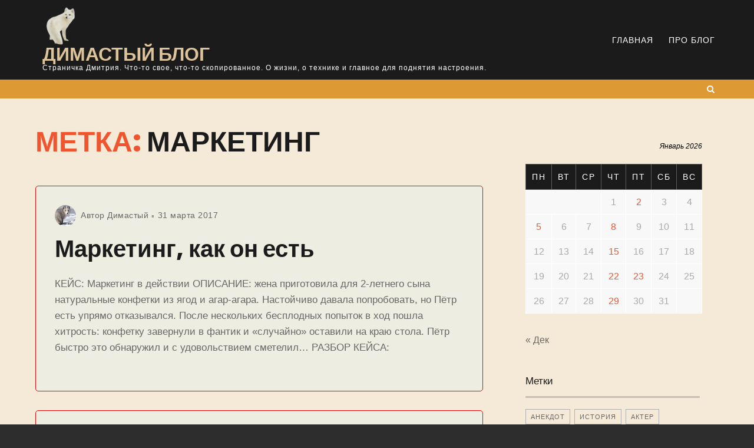

--- FILE ---
content_type: text/html; charset=UTF-8
request_url: https://dimastiy.ru/tag/marketing
body_size: 16395
content:

<!doctype html>
<html lang="ru-RU">

<head>
    <meta charset="UTF-8">
    <meta name="viewport" content="width=device-width, initial-scale=1">
    <link rel="profile" href="http://gmpg.org/xfn/11">

    <script>(function(html){html.className = html.className.replace(/\bno-js\b/,'js')})(document.documentElement);</script>
<title>маркетинг &#8212; Димастый блог</title>
<meta name='robots' content='max-image-preview:large' />
<!-- Jetpack Site Verification Tags -->
<meta name="google-site-verification" content="-0nLH0FBF3ReY0-s9QSo_3WOeMDZxlIzibPdqReMDIo" />
<meta name="msvalidate.01" content="0FF05E9D7FF323BA8BFC88D8813391EC" />
<link rel='dns-prefetch' href='//stats.wp.com' />
<link rel='dns-prefetch' href='//fonts.googleapis.com' />
<link href='https://fonts.gstatic.com' crossorigin rel='preconnect' />
<link rel="alternate" type="application/rss+xml" title="Димастый блог &raquo; Лента" href="https://dimastiy.ru/feed" />
<link rel="alternate" type="application/rss+xml" title="Димастый блог &raquo; Лента комментариев" href="https://dimastiy.ru/comments/feed" />
<link rel="alternate" type="application/rss+xml" title="Димастый блог &raquo; Лента метки маркетинг" href="https://dimastiy.ru/tag/marketing/feed" />
<style id='wp-img-auto-sizes-contain-inline-css' type='text/css'>
img:is([sizes=auto i],[sizes^="auto," i]){contain-intrinsic-size:3000px 1500px}
/*# sourceURL=wp-img-auto-sizes-contain-inline-css */
</style>
<link rel='stylesheet' id='the-neverending-homepage-css' href='https://dimastiy.ru/wp-content/plugins/jetpack/modules/infinite-scroll/infinity.css?ver=20140422' type='text/css' media='all' />
<style id='wp-emoji-styles-inline-css' type='text/css'>

	img.wp-smiley, img.emoji {
		display: inline !important;
		border: none !important;
		box-shadow: none !important;
		height: 1em !important;
		width: 1em !important;
		margin: 0 0.07em !important;
		vertical-align: -0.1em !important;
		background: none !important;
		padding: 0 !important;
	}
/*# sourceURL=wp-emoji-styles-inline-css */
</style>
<style id='wp-block-library-inline-css' type='text/css'>
:root{--wp-block-synced-color:#7a00df;--wp-block-synced-color--rgb:122,0,223;--wp-bound-block-color:var(--wp-block-synced-color);--wp-editor-canvas-background:#ddd;--wp-admin-theme-color:#007cba;--wp-admin-theme-color--rgb:0,124,186;--wp-admin-theme-color-darker-10:#006ba1;--wp-admin-theme-color-darker-10--rgb:0,107,160.5;--wp-admin-theme-color-darker-20:#005a87;--wp-admin-theme-color-darker-20--rgb:0,90,135;--wp-admin-border-width-focus:2px}@media (min-resolution:192dpi){:root{--wp-admin-border-width-focus:1.5px}}.wp-element-button{cursor:pointer}:root .has-very-light-gray-background-color{background-color:#eee}:root .has-very-dark-gray-background-color{background-color:#313131}:root .has-very-light-gray-color{color:#eee}:root .has-very-dark-gray-color{color:#313131}:root .has-vivid-green-cyan-to-vivid-cyan-blue-gradient-background{background:linear-gradient(135deg,#00d084,#0693e3)}:root .has-purple-crush-gradient-background{background:linear-gradient(135deg,#34e2e4,#4721fb 50%,#ab1dfe)}:root .has-hazy-dawn-gradient-background{background:linear-gradient(135deg,#faaca8,#dad0ec)}:root .has-subdued-olive-gradient-background{background:linear-gradient(135deg,#fafae1,#67a671)}:root .has-atomic-cream-gradient-background{background:linear-gradient(135deg,#fdd79a,#004a59)}:root .has-nightshade-gradient-background{background:linear-gradient(135deg,#330968,#31cdcf)}:root .has-midnight-gradient-background{background:linear-gradient(135deg,#020381,#2874fc)}:root{--wp--preset--font-size--normal:16px;--wp--preset--font-size--huge:42px}.has-regular-font-size{font-size:1em}.has-larger-font-size{font-size:2.625em}.has-normal-font-size{font-size:var(--wp--preset--font-size--normal)}.has-huge-font-size{font-size:var(--wp--preset--font-size--huge)}.has-text-align-center{text-align:center}.has-text-align-left{text-align:left}.has-text-align-right{text-align:right}.has-fit-text{white-space:nowrap!important}#end-resizable-editor-section{display:none}.aligncenter{clear:both}.items-justified-left{justify-content:flex-start}.items-justified-center{justify-content:center}.items-justified-right{justify-content:flex-end}.items-justified-space-between{justify-content:space-between}.screen-reader-text{border:0;clip-path:inset(50%);height:1px;margin:-1px;overflow:hidden;padding:0;position:absolute;width:1px;word-wrap:normal!important}.screen-reader-text:focus{background-color:#ddd;clip-path:none;color:#444;display:block;font-size:1em;height:auto;left:5px;line-height:normal;padding:15px 23px 14px;text-decoration:none;top:5px;width:auto;z-index:100000}html :where(.has-border-color){border-style:solid}html :where([style*=border-top-color]){border-top-style:solid}html :where([style*=border-right-color]){border-right-style:solid}html :where([style*=border-bottom-color]){border-bottom-style:solid}html :where([style*=border-left-color]){border-left-style:solid}html :where([style*=border-width]){border-style:solid}html :where([style*=border-top-width]){border-top-style:solid}html :where([style*=border-right-width]){border-right-style:solid}html :where([style*=border-bottom-width]){border-bottom-style:solid}html :where([style*=border-left-width]){border-left-style:solid}html :where(img[class*=wp-image-]){height:auto;max-width:100%}:where(figure){margin:0 0 1em}html :where(.is-position-sticky){--wp-admin--admin-bar--position-offset:var(--wp-admin--admin-bar--height,0px)}@media screen and (max-width:600px){html :where(.is-position-sticky){--wp-admin--admin-bar--position-offset:0px}}

/*# sourceURL=wp-block-library-inline-css */
</style><style id='global-styles-inline-css' type='text/css'>
:root{--wp--preset--aspect-ratio--square: 1;--wp--preset--aspect-ratio--4-3: 4/3;--wp--preset--aspect-ratio--3-4: 3/4;--wp--preset--aspect-ratio--3-2: 3/2;--wp--preset--aspect-ratio--2-3: 2/3;--wp--preset--aspect-ratio--16-9: 16/9;--wp--preset--aspect-ratio--9-16: 9/16;--wp--preset--color--black: #1b1b1b;--wp--preset--color--cyan-bluish-gray: #abb8c3;--wp--preset--color--white: #fff;--wp--preset--color--pale-pink: #f78da7;--wp--preset--color--vivid-red: #cf2e2e;--wp--preset--color--luminous-vivid-orange: #ff6900;--wp--preset--color--luminous-vivid-amber: #fcb900;--wp--preset--color--light-green-cyan: #7bdcb5;--wp--preset--color--vivid-green-cyan: #00d084;--wp--preset--color--pale-cyan-blue: #8ed1fc;--wp--preset--color--vivid-cyan-blue: #0693e3;--wp--preset--color--vivid-purple: #9b51e0;--wp--preset--color--red: #ef562f;--wp--preset--color--brown: #b06545;--wp--preset--color--taupe: #c9beaf;--wp--preset--color--grey: #9a9a9a;--wp--preset--color--beige: #f5f2ed;--wp--preset--gradient--vivid-cyan-blue-to-vivid-purple: linear-gradient(135deg,rgb(6,147,227) 0%,rgb(155,81,224) 100%);--wp--preset--gradient--light-green-cyan-to-vivid-green-cyan: linear-gradient(135deg,rgb(122,220,180) 0%,rgb(0,208,130) 100%);--wp--preset--gradient--luminous-vivid-amber-to-luminous-vivid-orange: linear-gradient(135deg,rgb(252,185,0) 0%,rgb(255,105,0) 100%);--wp--preset--gradient--luminous-vivid-orange-to-vivid-red: linear-gradient(135deg,rgb(255,105,0) 0%,rgb(207,46,46) 100%);--wp--preset--gradient--very-light-gray-to-cyan-bluish-gray: linear-gradient(135deg,rgb(238,238,238) 0%,rgb(169,184,195) 100%);--wp--preset--gradient--cool-to-warm-spectrum: linear-gradient(135deg,rgb(74,234,220) 0%,rgb(151,120,209) 20%,rgb(207,42,186) 40%,rgb(238,44,130) 60%,rgb(251,105,98) 80%,rgb(254,248,76) 100%);--wp--preset--gradient--blush-light-purple: linear-gradient(135deg,rgb(255,206,236) 0%,rgb(152,150,240) 100%);--wp--preset--gradient--blush-bordeaux: linear-gradient(135deg,rgb(254,205,165) 0%,rgb(254,45,45) 50%,rgb(107,0,62) 100%);--wp--preset--gradient--luminous-dusk: linear-gradient(135deg,rgb(255,203,112) 0%,rgb(199,81,192) 50%,rgb(65,88,208) 100%);--wp--preset--gradient--pale-ocean: linear-gradient(135deg,rgb(255,245,203) 0%,rgb(182,227,212) 50%,rgb(51,167,181) 100%);--wp--preset--gradient--electric-grass: linear-gradient(135deg,rgb(202,248,128) 0%,rgb(113,206,126) 100%);--wp--preset--gradient--midnight: linear-gradient(135deg,rgb(2,3,129) 0%,rgb(40,116,252) 100%);--wp--preset--font-size--small: 14px;--wp--preset--font-size--medium: 32px;--wp--preset--font-size--large: 40px;--wp--preset--font-size--x-large: 42px;--wp--preset--font-size--regular: 16px;--wp--preset--font-size--larger: 48px;--wp--preset--spacing--20: 0.44rem;--wp--preset--spacing--30: 0.67rem;--wp--preset--spacing--40: 1rem;--wp--preset--spacing--50: 1.5rem;--wp--preset--spacing--60: 2.25rem;--wp--preset--spacing--70: 3.38rem;--wp--preset--spacing--80: 5.06rem;--wp--preset--shadow--natural: 6px 6px 9px rgba(0, 0, 0, 0.2);--wp--preset--shadow--deep: 12px 12px 50px rgba(0, 0, 0, 0.4);--wp--preset--shadow--sharp: 6px 6px 0px rgba(0, 0, 0, 0.2);--wp--preset--shadow--outlined: 6px 6px 0px -3px rgb(255, 255, 255), 6px 6px rgb(0, 0, 0);--wp--preset--shadow--crisp: 6px 6px 0px rgb(0, 0, 0);}:where(.is-layout-flex){gap: 0.5em;}:where(.is-layout-grid){gap: 0.5em;}body .is-layout-flex{display: flex;}.is-layout-flex{flex-wrap: wrap;align-items: center;}.is-layout-flex > :is(*, div){margin: 0;}body .is-layout-grid{display: grid;}.is-layout-grid > :is(*, div){margin: 0;}:where(.wp-block-columns.is-layout-flex){gap: 2em;}:where(.wp-block-columns.is-layout-grid){gap: 2em;}:where(.wp-block-post-template.is-layout-flex){gap: 1.25em;}:where(.wp-block-post-template.is-layout-grid){gap: 1.25em;}.has-black-color{color: var(--wp--preset--color--black) !important;}.has-cyan-bluish-gray-color{color: var(--wp--preset--color--cyan-bluish-gray) !important;}.has-white-color{color: var(--wp--preset--color--white) !important;}.has-pale-pink-color{color: var(--wp--preset--color--pale-pink) !important;}.has-vivid-red-color{color: var(--wp--preset--color--vivid-red) !important;}.has-luminous-vivid-orange-color{color: var(--wp--preset--color--luminous-vivid-orange) !important;}.has-luminous-vivid-amber-color{color: var(--wp--preset--color--luminous-vivid-amber) !important;}.has-light-green-cyan-color{color: var(--wp--preset--color--light-green-cyan) !important;}.has-vivid-green-cyan-color{color: var(--wp--preset--color--vivid-green-cyan) !important;}.has-pale-cyan-blue-color{color: var(--wp--preset--color--pale-cyan-blue) !important;}.has-vivid-cyan-blue-color{color: var(--wp--preset--color--vivid-cyan-blue) !important;}.has-vivid-purple-color{color: var(--wp--preset--color--vivid-purple) !important;}.has-black-background-color{background-color: var(--wp--preset--color--black) !important;}.has-cyan-bluish-gray-background-color{background-color: var(--wp--preset--color--cyan-bluish-gray) !important;}.has-white-background-color{background-color: var(--wp--preset--color--white) !important;}.has-pale-pink-background-color{background-color: var(--wp--preset--color--pale-pink) !important;}.has-vivid-red-background-color{background-color: var(--wp--preset--color--vivid-red) !important;}.has-luminous-vivid-orange-background-color{background-color: var(--wp--preset--color--luminous-vivid-orange) !important;}.has-luminous-vivid-amber-background-color{background-color: var(--wp--preset--color--luminous-vivid-amber) !important;}.has-light-green-cyan-background-color{background-color: var(--wp--preset--color--light-green-cyan) !important;}.has-vivid-green-cyan-background-color{background-color: var(--wp--preset--color--vivid-green-cyan) !important;}.has-pale-cyan-blue-background-color{background-color: var(--wp--preset--color--pale-cyan-blue) !important;}.has-vivid-cyan-blue-background-color{background-color: var(--wp--preset--color--vivid-cyan-blue) !important;}.has-vivid-purple-background-color{background-color: var(--wp--preset--color--vivid-purple) !important;}.has-black-border-color{border-color: var(--wp--preset--color--black) !important;}.has-cyan-bluish-gray-border-color{border-color: var(--wp--preset--color--cyan-bluish-gray) !important;}.has-white-border-color{border-color: var(--wp--preset--color--white) !important;}.has-pale-pink-border-color{border-color: var(--wp--preset--color--pale-pink) !important;}.has-vivid-red-border-color{border-color: var(--wp--preset--color--vivid-red) !important;}.has-luminous-vivid-orange-border-color{border-color: var(--wp--preset--color--luminous-vivid-orange) !important;}.has-luminous-vivid-amber-border-color{border-color: var(--wp--preset--color--luminous-vivid-amber) !important;}.has-light-green-cyan-border-color{border-color: var(--wp--preset--color--light-green-cyan) !important;}.has-vivid-green-cyan-border-color{border-color: var(--wp--preset--color--vivid-green-cyan) !important;}.has-pale-cyan-blue-border-color{border-color: var(--wp--preset--color--pale-cyan-blue) !important;}.has-vivid-cyan-blue-border-color{border-color: var(--wp--preset--color--vivid-cyan-blue) !important;}.has-vivid-purple-border-color{border-color: var(--wp--preset--color--vivid-purple) !important;}.has-vivid-cyan-blue-to-vivid-purple-gradient-background{background: var(--wp--preset--gradient--vivid-cyan-blue-to-vivid-purple) !important;}.has-light-green-cyan-to-vivid-green-cyan-gradient-background{background: var(--wp--preset--gradient--light-green-cyan-to-vivid-green-cyan) !important;}.has-luminous-vivid-amber-to-luminous-vivid-orange-gradient-background{background: var(--wp--preset--gradient--luminous-vivid-amber-to-luminous-vivid-orange) !important;}.has-luminous-vivid-orange-to-vivid-red-gradient-background{background: var(--wp--preset--gradient--luminous-vivid-orange-to-vivid-red) !important;}.has-very-light-gray-to-cyan-bluish-gray-gradient-background{background: var(--wp--preset--gradient--very-light-gray-to-cyan-bluish-gray) !important;}.has-cool-to-warm-spectrum-gradient-background{background: var(--wp--preset--gradient--cool-to-warm-spectrum) !important;}.has-blush-light-purple-gradient-background{background: var(--wp--preset--gradient--blush-light-purple) !important;}.has-blush-bordeaux-gradient-background{background: var(--wp--preset--gradient--blush-bordeaux) !important;}.has-luminous-dusk-gradient-background{background: var(--wp--preset--gradient--luminous-dusk) !important;}.has-pale-ocean-gradient-background{background: var(--wp--preset--gradient--pale-ocean) !important;}.has-electric-grass-gradient-background{background: var(--wp--preset--gradient--electric-grass) !important;}.has-midnight-gradient-background{background: var(--wp--preset--gradient--midnight) !important;}.has-small-font-size{font-size: var(--wp--preset--font-size--small) !important;}.has-medium-font-size{font-size: var(--wp--preset--font-size--medium) !important;}.has-large-font-size{font-size: var(--wp--preset--font-size--large) !important;}.has-x-large-font-size{font-size: var(--wp--preset--font-size--x-large) !important;}
/*# sourceURL=global-styles-inline-css */
</style>

<style id='classic-theme-styles-inline-css' type='text/css'>
/*! This file is auto-generated */
.wp-block-button__link{color:#fff;background-color:#32373c;border-radius:9999px;box-shadow:none;text-decoration:none;padding:calc(.667em + 2px) calc(1.333em + 2px);font-size:1.125em}.wp-block-file__button{background:#32373c;color:#fff;text-decoration:none}
/*# sourceURL=/wp-includes/css/classic-themes.min.css */
</style>
<link rel='stylesheet' id='font-awesome-4-css' href='https://dimastiy.ru/wp-content/themes/ariele-lite/css/fontawesome4.css' type='text/css' media='all' />
<link rel='stylesheet' id='ariele-fonts-css' href='https://fonts.googleapis.com/css?family=Poppins%3A300%2C400%2C500%2C800&#038;subset=latin%2Clatin-ext' type='text/css' media='all' />
<link rel='stylesheet' id='ariele-block-css-css' href='https://dimastiy.ru/wp-content/themes/ariele-lite/css/block-styles.css' type='text/css' media='all' />
<link rel='stylesheet' id='ariele-style-css' href='https://dimastiy.ru/wp-content/themes/ariele-lite/style.css?ver=6.9' type='text/css' media='all' />
<style id='ariele-style-inline-css' type='text/css'>
body {color: #686868; }
	#topbar {background:#dd9933}	
	#page {background:#f4ead7}
	#masthead { border-color: #dd9933; }	
	#site-title a, #site-title a:visited { color: #ddc399; }
	#site-description { color: #ffffff; }
	.hentry { background: #edede1; }
	.hentry, #related-posts, #comments, #inset-top-sidebar, #inset-bottom-sidebar { border-color: #e80606; }	
	#breadcrumbs-sidebar, #breadcrumbs-sidebar a, #breadcrumbs-sidebar a:visited {color: #8e8e8e;}
	.archive-prefix.color-accent {color: #ef562f;}
	h1, h2, h3, h4, h5, h6, .entry-title a, .entry-title a:visited {color: #1b1b1b;}
	.entry-title a:focus, .entry-title a:hover {color: #847264;}	
	.entry-meta a:focus, .entry-meta a:hover {color: #ef562f;}
	a, a:visited {color: #ef562f;}
	a:hover, a:focus, a:active {color: #b06545;}
	.more-link, .more-link:visited, .excerpt-more-link, .excerpt-more-link:visited {background: #ef562f; color: #fff;}	
	.more-link:focus, .more-link:hover, .excerpt-more-link:focus, .excerpt-more-link:hover {background: #1b1b1b; color: #fff;}		
	.post-categories a,.post-categories a:visited {background: #dd9933; color: #fff;}
	.post-categories a:hover, .post-categories a:focus {background: #ef562f; color: #fff;}		
	#blog-description, #category-description, #page-intro {color: #989898;}	
	.widget_meta li, .widget_recent_entries li, .widget_recent_comments li, .widget_pages li, .widget_archive li, .widget_categories li, .widget_pages .children {border-color: #c9beaf;}	
	.tag-list a, .tag-list a:visited {background: #c9beaf; color: #fff;}	
	.tag-list a:hover, .tag-list a:focus {background: #ef562f; color: #fff;}	
	.featured-media .featured-label {background: #ef562f; color: #fff;}	
	.tag-cloud-link {border-color: #afafaf; }
	.tag-cloud-link:hover {background: #ef562f; border-color: #ef562f; color: #fff;}
	#footer-sidebars {background: #b06545; color: #fff;}
	#footer-sidebars a, #footer-sidebars a:visited, #footer-sidebars .widget-title {color: #fff;}
	#site-footer {background: #1b1b1b;}	
	.site-info, .site-info a, .site-info a:visited, #site-footer .widget-title  {color:#dac6bd;}
	.media-caption {background: #262626; color: #fff;}
	.wp-caption-text, .gallery-icon {color: #1b1b1b;}
	#error-type  {color:#ef562f;}
	#bottom-sidebars .widget-title:after,#top-sidebars .widget-title:after,#blog-sidebar .widget-title:after, #left-sidebar .widget-title:after, #right-sidebar .widget-title:after  {background:#c9beaf;}
	#footer-sidebars .widget-title:after  {background:#bf846b;}	
	::selection {background: #ef562f; color: #fff;}
	
.menu-toggle {background:#dd8500; border-color:#dd8500; color:#fff;}	
	.menu-toggle:hover, .menu-toggle:focus, .menu-toggle.toggled-on, .menu-toggle.toggled-on:hover, .menu-toggle.toggled-on:focus { background:#f5f2ed; border-color:#f5f2ed; color:#dd9933; }

	.toggled-on .main-navigation li, .dropdown-toggle:after {border-color:#ddb982;}	
	.main-navigation a, .dropdown-toggle, .main-navigation li.home a {color:#fff;}
	.main-navigation li:hover > a,	.main-navigation li.focus > a {color:#ef562f;}
	.main-navigation .current-menu-item > a, .main-navigation .current-menu-ancestor > a,.widget_nav_menu .current-menu-item a, .widget_pages .current-menu-item a {border-color:#ef562f;}	
	.dropdown-toggle:hover,.dropdown-toggle:focus {color:#ef562f;}		
	@media (min-width: 768px){
	.main-navigation ul ul { background:#1b1b1b;}	
	.main-navigation ul ul a:hover {color:#fff;} 
	}
	.single .nav-links {background:#fff; }
	.single .nav-links a,.single .nav-links a:visited {color:#1b1b1b;}
	#topbar .social-menu a, #topbar .social-menu a:visited, #topbar-right .fa-search:before {color:#fff;}
	
	.prev.page-numbers, .next.page-numbers, a.page-numbers, a.page-numbers:visited { background:#fff;color:#1b1b1b;}
	.page-numbers.current, .page-numbers:hover, .page-numbers:visited:hover { background:#ef562f;color:#fff;}
	
	#scroll-to-top  {background:#ef562f;}
	#scroll-to-top-arrow, #scroll-to-top-arrow:visited, #scroll-to-top-arrow:hover  {color:#fff;}
	#scroll-to-top:hover  {background:#c2a68c;}
	#scroll-to-top-arrow:focus, #scroll-to-top-arrow:hover  {color:#fff;}
	
button, .button:visited,button[disabled]:hover, button[disabled]:focus, input[type=button], input[type=button][disabled]:hover, input[type=button][disabled]:focus, input[type=reset], input[type=reset][disabled]:hover, input[type=reset][disabled]:focus, input[type=submit], input[type=submit][disabled]:hover, input[type=submit][disabled]:focus, .widget button.search-submit:focus, .widget button.search-submit:hover  {background: #dd5454; color: #fff;}	
	.button:hover,button:hover, button:focus, input[type=button]:hover, input[type=button]:focus, input[type=reset]:hover, input[type=reset]:focus, input[type=submit]:hover, input[type=submit]:focus, .widget button.search-submit  {background: #ef562f; color: #fff;}	
	

/*# sourceURL=ariele-style-inline-css */
</style>
<link rel='stylesheet' id='tiled-gallery-css' href='https://dimastiy.ru/wp-content/plugins/jetpack/modules/tiled-gallery/tiled-gallery/tiled-gallery.css?ver=2023-08-21' type='text/css' media='all' />
<script type="text/javascript" src="https://dimastiy.ru/wp-includes/js/jquery/jquery.min.js?ver=3.7.1" id="jquery-core-js"></script>
<script type="text/javascript" src="https://dimastiy.ru/wp-includes/js/jquery/jquery-migrate.min.js?ver=3.4.1" id="jquery-migrate-js"></script>
<link rel="https://api.w.org/" href="https://dimastiy.ru/wp-json/" /><link rel="alternate" title="JSON" type="application/json" href="https://dimastiy.ru/wp-json/wp/v2/tags/305" /><link rel="EditURI" type="application/rsd+xml" title="RSD" href="https://dimastiy.ru/xmlrpc.php?rsd" />
<meta name="generator" content="WordPress 6.9" />
	<style>img#wpstats{display:none}</style>
		<style type="text/css">.recentcomments a{display:inline !important;padding:0 !important;margin:0 !important;}</style><style type="text/css" id="custom-background-css">
body.custom-background { background-image: url("https://dimastiy.ru/wp-content/uploads/2020/07/Back_wood.jpg"); background-position: center center; background-size: cover; background-repeat: no-repeat; background-attachment: fixed; }
</style>
	<link rel="icon" href="https://dimastiy.ru/wp-content/uploads/2015/07/Pesec_clear-55af8152v1_site_icon-32x32.png" sizes="32x32" />
<link rel="icon" href="https://dimastiy.ru/wp-content/uploads/2015/07/Pesec_clear-55af8152v1_site_icon-256x256.png" sizes="192x192" />
<link rel="apple-touch-icon" href="https://dimastiy.ru/wp-content/uploads/2015/07/Pesec_clear-55af8152v1_site_icon-256x256.png" />
<meta name="msapplication-TileImage" content="https://dimastiy.ru/wp-content/uploads/2015/07/Pesec_clear-55af8152v1_site_icon-e1594840988257.png" />
<style id="kirki-inline-styles"></style>
<!--Start VDZ Yandex Metrika Plugin-->
<!-- Yandex.Metrika counter --><script type="text/javascript" >(function(m,e,t,r,i,k,a){m[i]=m[i]||function(){(m[i].a=m[i].a||[]).push(arguments)};m[i].l=1*new Date();k=e.createElement(t),a=e.getElementsByTagName(t)[0],k.async=1,k.src=r,a.parentNode.insertBefore(k,a)})(window, document, "script", "https://mc.yandex.ru/metrika/tag.js", "ym");ym(22467811, "init", {clickmap:true, trackLinks:true, accurateTrackBounce:true, webvisor:true, trackHash:true, ecommerce:"dataLayer"});</script>
<noscript><div><img src="https://mc.yandex.ru/watch/22467811" style="position:absolute; left:-9999px;" alt="" /></div></noscript>
<!-- /Yandex.Metrika counter --><!--START ADD EVENTS FROM CF7--><script type='text/javascript'>document.addEventListener( 'wpcf7submit', function( event ) {
					  //event.detail.contactFormId;
					  if(ym){
				          //console.log(event.detail);
						  ym(22467811, 'reachGoal', 'VDZ_SEND_CONTACT_FORM_7');
						  ym(22467811, 'params', {
						      page_url: window.location.href, 
						      status: event.detail.status, 
						      locale: event.detail.contactFormLocale, 
						      form_id: event.detail.contactFormId, 
						  });
					  }
					}, false );
				</script><!--END ADD EVENTS FROM CF7-->
<!--End VDZ Yandex Metrika Plugin-->
</head>

<body class="archive tag tag-marketing tag-305 custom-background wp-custom-logo wp-theme-ariele-lite hfeed boxed blog-classic default-page">


    <div id="page" class="hfeed site">
        <a class="skip-link screen-reader-text" href="#content">Skip to content</a>

        <header id="masthead" class="site-header">
            <div id="site-branding">

                <a href="https://dimastiy.ru/" class="custom-logo-link" rel="home"><img width="64" height="64" src="https://dimastiy.ru/wp-content/uploads/2015/07/cropped-Pesec_clear-55af8152v1_site_icon-e1594840988257.png" class="custom-logo" alt="Димастый блог" decoding="async" srcset="https://dimastiy.ru/wp-content/uploads/2015/07/cropped-Pesec_clear-55af8152v1_site_icon-e1594840988257.png 64w, https://dimastiy.ru/wp-content/uploads/2015/07/cropped-Pesec_clear-55af8152v1_site_icon-e1594840988257-60x60.png 60w" sizes="(max-width: 64px) 100vw, 64px" /></a>
                										<p id="site-title"><a href="https://dimastiy.ru/" rel="home">Димастый блог</a></p>
					                
                						<p id="site-description">Страничка Дмитрия. Что-то свое, что-то скопированное. О жизни, о технике и главное для поднятия настроения.</p>
                
            </div>

            <div id="nav-wrapper">
                                <button id="menu-toggle" class="menu-toggle">Меню</button>
                <div id="site-header-menu" class="site-header-menu">
                                        <nav id="site-navigation" class="main-navigation" role="navigation" aria-label="Primary Menu">
                        <div class="menu-glavnoe-menyu-1-container"><ul id="menu-glavnoe-menyu-1" class="primary-menu"><li id="menu-item-1845" class="menu-item menu-item-type-custom menu-item-object-custom menu-item-home menu-item-has-children menu-item-1845"><a href="http://dimastiy.ru">Главная</a>
<ul class="sub-menu">
	<li id="menu-item-911" class="menu-item menu-item-type-taxonomy menu-item-object-category menu-item-911"><a href="https://dimastiy.ru/category/funny">Весело</a></li>
	<li id="menu-item-912" class="menu-item menu-item-type-taxonomy menu-item-object-category menu-item-912"><a href="https://dimastiy.ru/category/live">Жизнь</a></li>
	<li id="menu-item-913" class="menu-item menu-item-type-taxonomy menu-item-object-category menu-item-913"><a href="https://dimastiy.ru/category/soft">Софт</a></li>
	<li id="menu-item-914" class="menu-item menu-item-type-taxonomy menu-item-object-category menu-item-914"><a href="https://dimastiy.ru/category/hard">Железо</a></li>
	<li id="menu-item-915" class="menu-item menu-item-type-taxonomy menu-item-object-category menu-item-915"><a href="https://dimastiy.ru/category/me">Я</a></li>
</ul>
</li>
<li id="menu-item-916" class="menu-item menu-item-type-post_type menu-item-object-page menu-item-916"><a href="https://dimastiy.ru/pro-blog">Про блог</a></li>
</ul></div>                    </nav><!-- .main-navigation -->
                    
                </div><!-- .site-header-menu -->
                            </div>

        </header>


        <div id="topbar">

<div class="container-fluid">
	<div class="row align-items-center">
			<div class="col-md-6">
						
				
			</div>
			<div class="col-md-6">
							<div id="topbar-right">				
					<a class="searchOpen" href="#" title="search"><i class="fa fa-search"></i><span class="screen-reader-text">Поиск</span></a>
				</div>
						</div>			
	</div>
</div></div>                
        
        <div id="content" class="site-content container">

<div class="row">

    <div id="primary" class="content-area col-lg-8"><main id="main" class="site-main"> <header id="page-header" class="col-lg-12"><h1 id="page-title"><span class="archive-prefix color-accent">Метка:</span> <span>маркетинг</span></h1></header>

	<article id="post-2031" class="post-2031 post type-post status-publish format-standard hentry category-funny tag-kejs tag-komp tag-konfeta tag-los tag-marketing tag-poka tag-pop">	
		
		

		<div class="entry-summary">		
			<header class="entry-header">	
						
					<ul class="entry-meta"><li class="post-author-avatar"><img alt='' src='https://secure.gravatar.com/avatar/5b8f2592b8d7f7d36283b95259b17c703e0fb50e8620aab09574b37de4c5be2a?s=36&#038;d=identicon&#038;r=g' srcset='https://secure.gravatar.com/avatar/5b8f2592b8d7f7d36283b95259b17c703e0fb50e8620aab09574b37de4c5be2a?s=72&#038;d=identicon&#038;r=g 2x' class='avatar avatar-36 photo' height='36' width='36' decoding='async'/></li><li class="post-author byline">Автор <a class="url fn n" href="https://dimastiy.ru/author/lekos">Димастый</a></li><li class="posted-on"><a href="https://dimastiy.ru/marketing-kak-on-est.html" rel="bookmark"><time class="entry-date published updated" datetime="2017-03-31T14:05:01+04:00">31 марта 2017</time></a></li></ul><h2 class="entry-title"><a href="https://dimastiy.ru/marketing-kak-on-est.html" rel="bookmark">Маркетинг, как он есть</a></h2>																	
				</header>

				<p>КЕЙС: Маркетинг в действии ОПИСАНИЕ: жена приготовила для 2-летнего сына натуральные конфетки из ягод и агар-агара. Настойчиво давала попробовать, но Пётр есть упрямо отказывался. После нескольких бесплодных попыток в ход пошла хитрость: конфетку завернули в фантик и &#171;случайно&#187; оставили на краю стола. Пётр быстро это обнаружил и с удовольствием сметелил&#8230; РАЗБОР КЕЙСА:</p>
			</div>

		</article>	

	
	<article id="post-1671" class="post-1671 post type-post status-publish format-standard hentry category-live tag-apple tag-bolshe tag-dom tag-zhizni tag-zreniya tag-magazin tag-mama tag-marketing tag-mat tag-mnogo tag-mozhet tag-otvet tag-poka tag-pop tag-sankciyam tag-telefon">	
		
		

		<div class="entry-summary">		
			<header class="entry-header">	
						
					<ul class="entry-meta"><li class="post-author-avatar"><img alt='' src='https://secure.gravatar.com/avatar/5b8f2592b8d7f7d36283b95259b17c703e0fb50e8620aab09574b37de4c5be2a?s=36&#038;d=identicon&#038;r=g' srcset='https://secure.gravatar.com/avatar/5b8f2592b8d7f7d36283b95259b17c703e0fb50e8620aab09574b37de4c5be2a?s=72&#038;d=identicon&#038;r=g 2x' class='avatar avatar-36 photo' height='36' width='36' decoding='async'/></li><li class="post-author byline">Автор <a class="url fn n" href="https://dimastiy.ru/author/lekos">Димастый</a></li><li class="posted-on"><a href="https://dimastiy.ru/nash-otvet-sankciyam.html" rel="bookmark"><time class="entry-date published" datetime="2016-02-17T10:30:59+04:00">17 февраля 2016</time><time class="updated" datetime="2016-04-19T17:10:45+04:00">19 апреля 2016</time></a></li></ul><h2 class="entry-title"><a href="https://dimastiy.ru/nash-otvet-sankciyam.html" rel="bookmark">Наш ответ санкциям</a></h2>																	
				</header>

				<p>Сейчас же экономический кризис, да? Товары подорожали в 2 раза, потому что очень много товаров из США. И все очень недовольны этим фактом. Надо признать – Кока кола, Макдоналдс, Apple, производят крутые товары с точки зрения маркетинга. Они выиграли конкуренцию у себя на рынке, заявились к нам, заняли свою нишу. И я подумал, а есть ли у нас такой товар, который если задвинуть на Запад, он выстрелит? И я пришел к выводу, что это только один товар.&hellip;</p>
<p class="excerpt-more-link-wrapper"><a class="excerpt-more-link" href="https://dimastiy.ru/nash-otvet-sankciyam.html">Читать далее</a></p>
			</div>

		</article>	

	
	<article id="post-1636" class="post-1636 post type-post status-publish format-standard hentry category-funny tag-grebli tag-komp tag-marketing tag-mnogo tag-nacionalnoj tag-osobennosti tag-otvet tag-poka">	
		
		

		<div class="entry-summary">		
			<header class="entry-header">	
						
					<ul class="entry-meta"><li class="post-author-avatar"><img alt='' src='https://secure.gravatar.com/avatar/5b8f2592b8d7f7d36283b95259b17c703e0fb50e8620aab09574b37de4c5be2a?s=36&#038;d=identicon&#038;r=g' srcset='https://secure.gravatar.com/avatar/5b8f2592b8d7f7d36283b95259b17c703e0fb50e8620aab09574b37de4c5be2a?s=72&#038;d=identicon&#038;r=g 2x' class='avatar avatar-36 photo' height='36' width='36' decoding='async'/></li><li class="post-author byline">Автор <a class="url fn n" href="https://dimastiy.ru/author/lekos">Димастый</a></li><li class="posted-on"><a href="https://dimastiy.ru/osobennosti-nacionalnoj-grebli.html" rel="bookmark"><time class="entry-date published" datetime="2015-10-16T10:33:51+04:00">16 октября 2015</time><time class="updated" datetime="2016-04-19T17:12:39+04:00">19 апреля 2016</time></a></li></ul><h2 class="entry-title"><a href="https://dimastiy.ru/osobennosti-nacionalnoj-grebli.html" rel="bookmark">Особенности национальной гребли</a></h2>																	
				</header>

				<p>Однажды русская и немецкая компании договорились провести совместные соревнования по гребле на восьмиместных байдарках. Обе команды долго и упорно тренировались и когда обе были на пике формы устроили соревнования, но&#8230; Немцы победили с преимуществом в 1 км. После поражения русская команда была деморализована. Топ-менеджмент решил выяснить причину провала. Была создана рабочая группа для подготовки предложений по изменению и реструктуризации в команде. После многих недель изысканий было установлено, что в немецкой команде гребли семеро и один рулевой… а&hellip;</p>
<p class="excerpt-more-link-wrapper"><a class="excerpt-more-link" href="https://dimastiy.ru/osobennosti-nacionalnoj-grebli.html">Читать далее</a></p>
			</div>

		</article>	

	
	<article id="post-1395" class="post-1395 post type-post status-publish format-standard hentry category-live tag-los tag-marketing">	
		
		

		<div class="entry-summary">		
			<header class="entry-header">	
						
					<ul class="entry-meta"><li class="post-author-avatar"><img alt='' src='https://secure.gravatar.com/avatar/5b8f2592b8d7f7d36283b95259b17c703e0fb50e8620aab09574b37de4c5be2a?s=36&#038;d=identicon&#038;r=g' srcset='https://secure.gravatar.com/avatar/5b8f2592b8d7f7d36283b95259b17c703e0fb50e8620aab09574b37de4c5be2a?s=72&#038;d=identicon&#038;r=g 2x' class='avatar avatar-36 photo' height='36' width='36' loading='lazy' decoding='async'/></li><li class="post-author byline">Автор <a class="url fn n" href="https://dimastiy.ru/author/lekos">Димастый</a></li><li class="posted-on"><a href="https://dimastiy.ru/netbynet-russkij-marketing-bessmyslennyj-i-besposhhadnyj.html" rel="bookmark"><time class="entry-date published updated" datetime="2014-05-30T14:19:28+04:00">30 мая 2014</time></a></li></ul><h2 class="entry-title"><a href="https://dimastiy.ru/netbynet-russkij-marketing-bessmyslennyj-i-besposhhadnyj.html" rel="bookmark">NetByNet. Русский маркетинг, бессмысленный и беспощадный.</a></h2>																	
				</header>

				<p>Сегодня, открыв браузер, я дважды офигел. 1. При переходе по адресу нужного мне сайта, мой провайдер, NetByNet, набрался наглости и скорректировал запрос, переадресовав его на свой сайт со своей рекламой. WTF??? 2. Далее, на этом сайте меня и потрясла глубина дегенератизма маркетолухов NBN когда я прочитал об их СПЕЦИАЛЬНОМ предложении, суть которого заключалась в том, что мне сообщалось о моем текущем тарифном плане со скоростью 100 Мбит/сек за 650 р. в месяц и предлагалось не упустить шан&hellip;</p>
<p class="excerpt-more-link-wrapper"><a class="excerpt-more-link" href="https://dimastiy.ru/netbynet-russkij-marketing-bessmyslennyj-i-besposhhadnyj.html">Читать далее</a></p>
			</div>

		</article>	

	
	<article id="post-399" class="post-399 post type-post status-publish format-standard hentry category-live tag-dorog tag-komp tag-lyuboj tag-marketing tag-mnogo tag-mozhet tag-nemnogo tag-poka tag-pokupajte tag-pop tag-francuz tag-cene">	
		
		

		<div class="entry-summary">		
			<header class="entry-header">	
						
					<ul class="entry-meta"><li class="post-author-avatar"><img alt='' src='https://secure.gravatar.com/avatar/5b8f2592b8d7f7d36283b95259b17c703e0fb50e8620aab09574b37de4c5be2a?s=36&#038;d=identicon&#038;r=g' srcset='https://secure.gravatar.com/avatar/5b8f2592b8d7f7d36283b95259b17c703e0fb50e8620aab09574b37de4c5be2a?s=72&#038;d=identicon&#038;r=g 2x' class='avatar avatar-36 photo' height='36' width='36' loading='lazy' decoding='async'/></li><li class="post-author byline">Автор <a class="url fn n" href="https://dimastiy.ru/author/lekos">Димастый</a></li><li class="posted-on"><a href="https://dimastiy.ru/nemnogo-pravdy-o-bytovoj-ximii-2.html" rel="bookmark"><time class="entry-date published" datetime="2013-07-16T14:19:28+04:00">16 июля 2013</time><time class="updated" datetime="2013-07-31T12:57:00+04:00">31 июля 2013</time></a></li></ul><h2 class="entry-title"><a href="https://dimastiy.ru/nemnogo-pravdy-o-bytovoj-ximii-2.html" rel="bookmark">Немного правды о бытовой химии</a></h2>																	
				</header>

				<p>1. Шампунь по составу мало чем отличается от геля для душа, поэтому они легко заменимы. 2. Страна производитель &ndash; важный показатель качества. Fructis российского производства и французского &ndash; разные шампуни. Для развивающихся стран используются более дешевые ингредиенты в меньших количествах (все остальное &ndash; вода), производства EU находится под более строгим контролем (меньше риск, что в бадью с вашей любимой помадой упадет бидон с казеиновым клеем, что случается), в Европе строже стандарты качества. Другими словами, для EU делают&hellip;</p>
<p class="excerpt-more-link-wrapper"><a class="excerpt-more-link" href="https://dimastiy.ru/nemnogo-pravdy-o-bytovoj-ximii-2.html">Читать далее</a></p>
			</div>

		</article>	

	
	<nav class="navigation pagination" aria-label="Пагинация записей">
		<h2 class="screen-reader-text">Пагинация записей</h2>
		<div class="nav-links"><span aria-current="page" class="page-numbers current"><span class="meta-nav screen-reader-text">Page </span>1</span>
<a class="page-numbers" href="https://dimastiy.ru/tag/marketing/page/2"><span class="meta-nav screen-reader-text">Page </span>2</a>
<a class="next page-numbers" href="https://dimastiy.ru/tag/marketing/page/2"><span class="next screen-reader-text">Следующая страница</span><i class="fa fa-arrow-right" aria-hidden="true"></i></a></div>
	</nav></main></div><aside id="blog-sidebar" class="widget-area col-lg-4"><div id="calendar-9" class="widget widget_calendar"><div id="calendar_wrap" class="calendar_wrap"><table id="wp-calendar" class="wp-calendar-table">
	<caption>Январь 2026</caption>
	<thead>
	<tr>
		<th scope="col" aria-label="Понедельник">Пн</th>
		<th scope="col" aria-label="Вторник">Вт</th>
		<th scope="col" aria-label="Среда">Ср</th>
		<th scope="col" aria-label="Четверг">Чт</th>
		<th scope="col" aria-label="Пятница">Пт</th>
		<th scope="col" aria-label="Суббота">Сб</th>
		<th scope="col" aria-label="Воскресенье">Вс</th>
	</tr>
	</thead>
	<tbody>
	<tr>
		<td colspan="3" class="pad">&nbsp;</td><td>1</td><td><a href="https://dimastiy.ru/2026/01/02" aria-label="Записи, опубликованные 02.01.2026">2</a></td><td>3</td><td>4</td>
	</tr>
	<tr>
		<td><a href="https://dimastiy.ru/2026/01/05" aria-label="Записи, опубликованные 05.01.2026">5</a></td><td>6</td><td>7</td><td><a href="https://dimastiy.ru/2026/01/08" aria-label="Записи, опубликованные 08.01.2026">8</a></td><td>9</td><td>10</td><td>11</td>
	</tr>
	<tr>
		<td>12</td><td>13</td><td>14</td><td><a href="https://dimastiy.ru/2026/01/15" aria-label="Записи, опубликованные 15.01.2026">15</a></td><td>16</td><td>17</td><td>18</td>
	</tr>
	<tr>
		<td>19</td><td>20</td><td>21</td><td><a href="https://dimastiy.ru/2026/01/22" aria-label="Записи, опубликованные 22.01.2026">22</a></td><td><a href="https://dimastiy.ru/2026/01/23" aria-label="Записи, опубликованные 23.01.2026">23</a></td><td>24</td><td>25</td>
	</tr>
	<tr>
		<td>26</td><td>27</td><td>28</td><td><a href="https://dimastiy.ru/2026/01/29" aria-label="Записи, опубликованные 29.01.2026">29</a></td><td id="today">30</td><td>31</td>
		<td class="pad" colspan="1">&nbsp;</td>
	</tr>
	</tbody>
	</table><nav aria-label="Предыдущий и следующий месяцы" class="wp-calendar-nav">
		<span class="wp-calendar-nav-prev"><a href="https://dimastiy.ru/2025/12">&laquo; Дек</a></span>
		<span class="pad">&nbsp;</span>
		<span class="wp-calendar-nav-next">&nbsp;</span>
	</nav></div></div><div id="tag_cloud-5" class="widget widget_tag_cloud"><h3 class="widget-title">Метки</h3><div class="tagcloud"><a href="https://dimastiy.ru/tag/anekdot" class="tag-cloud-link tag-link-314 tag-link-position-1" style="font-size: 20.014925373134pt;" aria-label="Анекдот (283 элемента)">Анекдот</a>
<a href="https://dimastiy.ru/tag/istoriya" class="tag-cloud-link tag-link-318 tag-link-position-2" style="font-size: 22pt;" aria-label="История (440 элементов)">История</a>
<a href="https://dimastiy.ru/tag/akter" class="tag-cloud-link tag-link-286 tag-link-position-3" style="font-size: 9.1492537313433pt;" aria-label="актер (25 элементов)">актер</a>
<a href="https://dimastiy.ru/tag/bolshe" class="tag-cloud-link tag-link-163 tag-link-position-4" style="font-size: 14.582089552239pt;" aria-label="больше (84 элемента)">больше</a>
<a href="https://dimastiy.ru/tag/vremya" class="tag-cloud-link tag-link-159 tag-link-position-5" style="font-size: 16.149253731343pt;" aria-label="время (119 элементов)">время</a>
<a href="https://dimastiy.ru/tag/vstrecha" class="tag-cloud-link tag-link-217 tag-link-position-6" style="font-size: 9.5671641791045pt;" aria-label="встреча (27 элементов)">встреча</a>
<a href="https://dimastiy.ru/tag/vybor" class="tag-cloud-link tag-link-236 tag-link-position-7" style="font-size: 8.2089552238806pt;" aria-label="выбор (20 элементов)">выбор</a>
<a href="https://dimastiy.ru/tag/deti" class="tag-cloud-link tag-link-198 tag-link-position-8" style="font-size: 10.507462686567pt;" aria-label="дети (34 элемента)">дети</a>
<a href="https://dimastiy.ru/tag/dom" class="tag-cloud-link tag-link-267 tag-link-position-9" style="font-size: 18.65671641791pt;" aria-label="дом (207 элементов)">дом</a>
<a href="https://dimastiy.ru/tag/dorog" class="tag-cloud-link tag-link-179 tag-link-position-10" style="font-size: 13.014925373134pt;" aria-label="дорог (59 элементов)">дорог</a>
<a href="https://dimastiy.ru/tag/eda" class="tag-cloud-link tag-link-257 tag-link-position-11" style="font-size: 15.626865671642pt;" aria-label="еда (106 элементов)">еда</a>
<a href="https://dimastiy.ru/tag/zhenshhina" class="tag-cloud-link tag-link-149 tag-link-position-12" style="font-size: 9.5671641791045pt;" aria-label="женщина (27 элементов)">женщина</a>
<a href="https://dimastiy.ru/tag/zhenshhiny" class="tag-cloud-link tag-link-294 tag-link-position-13" style="font-size: 8.8358208955224pt;" aria-label="женщины (23 элемента)">женщины</a>
<a href="https://dimastiy.ru/tag/zhizni" class="tag-cloud-link tag-link-71 tag-link-position-14" style="font-size: 13.119402985075pt;" aria-label="жизни (61 элемент)">жизни</a>
<a href="https://dimastiy.ru/tag/zsizn" class="tag-cloud-link tag-link-157 tag-link-position-15" style="font-size: 11.865671641791pt;" aria-label="жизнь (46 элементов)">жизнь</a>
<a href="https://dimastiy.ru/tag/idet" class="tag-cloud-link tag-link-194 tag-link-position-16" style="font-size: 13.746268656716pt;" aria-label="идет (70 элементов)">идет</a>
<a href="https://dimastiy.ru/tag/komp" class="tag-cloud-link tag-link-193 tag-link-position-17" style="font-size: 14.373134328358pt;" aria-label="комп (80 элементов)">комп</a>
<a href="https://dimastiy.ru/tag/kupil" class="tag-cloud-link tag-link-203 tag-link-position-18" style="font-size: 9.6716417910448pt;" aria-label="купил (28 элементов)">купил</a>
<a href="https://dimastiy.ru/tag/los" class="tag-cloud-link tag-link-275 tag-link-position-19" style="font-size: 17.194029850746pt;" aria-label="лось (149 элементов)">лось</a>
<a href="https://dimastiy.ru/tag/magazin" class="tag-cloud-link tag-link-202 tag-link-position-20" style="font-size: 9.9850746268657pt;" aria-label="магазин (30 элементов)">магазин</a>
<a href="https://dimastiy.ru/tag/malchik" class="tag-cloud-link tag-link-166 tag-link-position-21" style="font-size: 9.3582089552239pt;" aria-label="мальчик (26 элементов)">мальчик</a>
<a href="https://dimastiy.ru/tag/mama" class="tag-cloud-link tag-link-171 tag-link-position-22" style="font-size: 10.402985074627pt;" aria-label="мама (33 элемента)">мама</a>
<a href="https://dimastiy.ru/tag/mat" class="tag-cloud-link tag-link-207 tag-link-position-23" style="font-size: 18.029850746269pt;" aria-label="мат (183 элемента)">мат</a>
<a href="https://dimastiy.ru/tag/mesta" class="tag-cloud-link tag-link-79 tag-link-position-24" style="font-size: 10.925373134328pt;" aria-label="места (37 элементов)">места</a>
<a href="https://dimastiy.ru/tag/metro" class="tag-cloud-link tag-link-174 tag-link-position-25" style="font-size: 11.238805970149pt;" aria-label="метро (40 элементов)">метро</a>
<a href="https://dimastiy.ru/tag/mnogo" class="tag-cloud-link tag-link-162 tag-link-position-26" style="font-size: 16.358208955224pt;" aria-label="много (124 элемента)">много</a>
<a href="https://dimastiy.ru/tag/mozhet" class="tag-cloud-link tag-link-185 tag-link-position-27" style="font-size: 16.358208955224pt;" aria-label="может (125 элементов)">может</a>
<a href="https://dimastiy.ru/tag/nashi" class="tag-cloud-link tag-link-160 tag-link-position-28" style="font-size: 11.970149253731pt;" aria-label="наши (47 элементов)">наши</a>
<a href="https://dimastiy.ru/tag/okna" class="tag-cloud-link tag-link-55 tag-link-position-29" style="font-size: 9.1492537313433pt;" aria-label="окна (25 элементов)">окна</a>
<a href="https://dimastiy.ru/tag/otvet" class="tag-cloud-link tag-link-76 tag-link-position-30" style="font-size: 14.268656716418pt;" aria-label="ответ (78 элементов)">ответ</a>
<a href="https://dimastiy.ru/tag/papa" class="tag-cloud-link tag-link-170 tag-link-position-31" style="font-size: 8.8358208955224pt;" aria-label="папа (23 элемента)">папа</a>
<a href="https://dimastiy.ru/tag/poka" class="tag-cloud-link tag-link-118 tag-link-position-32" style="font-size: 16.149253731343pt;" aria-label="пока (120 элементов)">пока</a>
<a href="https://dimastiy.ru/tag/pop" class="tag-cloud-link tag-link-152 tag-link-position-33" style="font-size: 17.298507462687pt;" aria-label="поп (153 элемента)">поп</a>
<a href="https://dimastiy.ru/tag/pravda" class="tag-cloud-link tag-link-326 tag-link-position-34" style="font-size: 8.8358208955224pt;" aria-label="правда (23 элемента)">правда</a>
<a href="https://dimastiy.ru/tag/pravila" class="tag-cloud-link tag-link-238 tag-link-position-35" style="font-size: 8.2089552238806pt;" aria-label="правила (20 элементов)">правила</a>
<a href="https://dimastiy.ru/tag/princ" class="tag-cloud-link tag-link-212 tag-link-position-36" style="font-size: 9.1492537313433pt;" aria-label="принц (25 элементов)">принц</a>
<a href="https://dimastiy.ru/tag/raj" class="tag-cloud-link tag-link-234 tag-link-position-37" style="font-size: 12.492537313433pt;" aria-label="рай (53 элемента)">рай</a>
<a href="https://dimastiy.ru/tag/svet" class="tag-cloud-link tag-link-302 tag-link-position-38" style="font-size: 13.328358208955pt;" aria-label="свет (64 элемента)">свет</a>
<a href="https://dimastiy.ru/tag/sobak" class="tag-cloud-link tag-link-177 tag-link-position-39" style="font-size: 10.716417910448pt;" aria-label="собак (35 элементов)">собак</a>
<a href="https://dimastiy.ru/tag/sobaka" class="tag-cloud-link tag-link-175 tag-link-position-40" style="font-size: 8pt;" aria-label="собака (19 элементов)">собака</a>
<a href="https://dimastiy.ru/tag/stix" class="tag-cloud-link tag-link-142 tag-link-position-41" style="font-size: 8.4179104477612pt;" aria-label="стих (21 элемент)">стих</a>
<a href="https://dimastiy.ru/tag/telefon" class="tag-cloud-link tag-link-280 tag-link-position-42" style="font-size: 11.134328358209pt;" aria-label="телефон (39 элементов)">телефон</a>
<a href="https://dimastiy.ru/tag/uzhas" class="tag-cloud-link tag-link-254 tag-link-position-43" style="font-size: 9.9850746268657pt;" aria-label="ужас (30 элементов)">ужас</a>
<a href="https://dimastiy.ru/tag/forma" class="tag-cloud-link tag-link-237 tag-link-position-44" style="font-size: 10.820895522388pt;" aria-label="форма (36 элементов)">форма</a>
<a href="https://dimastiy.ru/tag/foto" class="tag-cloud-link tag-link-299 tag-link-position-45" style="font-size: 8.6268656716418pt;" aria-label="фото (22 элемента)">фото</a></div>
</div></aside>
</div>


<div id="bottom-sidebars">
    </div>

</div><!-- #content -->

<div id="footer-sidebars">
    </div>

<footer id="site-footer">
    <div class="container site-info">
        <div class="row no-gutters align-items-center">
            <div class="col-lg-6 copyright">


                
	 <nav id="footer-nav">
		<ul id="footer-menu" class="menu"><li class="menu-item menu-item-type-custom menu-item-object-custom menu-item-home menu-item-1845"><a href="http://dimastiy.ru">Главная</a></li>
<li class="menu-item menu-item-type-post_type menu-item-object-page menu-item-916"><a href="https://dimastiy.ru/pro-blog">Про блог</a></li>
</ul>	</nav>

                Copyright &copy;                2026                <span id="copyright-name">Dimastiy</span>. All rights reserved.            </div>

            <div class="col-lg-6 footer-social">
                
            </div>

        </div>
    </div>
</footer>

<div id="scroll-to-top">
    <a title="Scroll to top" id="scroll-to-top-arrow" href="#"><i class="fa fa-arrow-up" aria-hidden="true"></i></a>
</div>

<div id="curtain" class="tranz">
    
<form role="search" method="get" class="search-form" autocomplete="off" action="https://dimastiy.ru/">
    <label>
        <span class="screen-reader-text">Search for:</span>
        <input type="search" class="search-field" placeholder="Что будем искать?" value="" name="s" />
    </label>
    <button type="submit" class="search-submit">Поиск<i class="fa fa-search" aria-hidden="true"></i></button>
</form>
    <a class="curtainclose" href="#"><i class="fa fa-times" aria-hidden="true"></i> Закрыть</a>
</div>

</div>

		<script type="text/javascript">
		var infiniteScroll = {"settings":{"id":"main","ajaxurl":"https:\/\/dimastiy.ru\/?infinity=scrolling","type":"click","wrapper":true,"wrapper_class":"infinite-wrap","footer":"page","click_handle":"1","text":"\u041f\u0440\u0435\u0434\u044b\u0434\u0443\u0449\u0438\u0435 \u0437\u0430\u043f\u0438\u0441\u0438","totop":"\u041d\u0430\u0432\u0435\u0440\u0445","currentday":"16.07.13","order":"DESC","scripts":[],"styles":[],"google_analytics":false,"offset":1,"history":{"host":"dimastiy.ru","path":"\/tag\/marketing\/page\/%d","use_trailing_slashes":false,"parameters":""},"query_args":{"tag":"marketing","error":"","m":"","p":0,"post_parent":"","subpost":"","subpost_id":"","attachment":"","attachment_id":0,"name":"","pagename":"","page_id":0,"second":"","minute":"","hour":"","day":0,"monthnum":0,"year":0,"w":0,"category_name":"","cat":"","tag_id":305,"author":"","author_name":"","feed":"","tb":"","paged":0,"meta_key":"","meta_value":"","preview":"","s":"","sentence":"","title":"","fields":"all","menu_order":"","embed":"","category__in":[],"category__not_in":[],"category__and":[],"post__in":[],"post__not_in":[],"post_name__in":[],"tag__in":[],"tag__not_in":[],"tag__and":[],"tag_slug__in":["marketing"],"tag_slug__and":[],"post_parent__in":[],"post_parent__not_in":[],"author__in":[],"author__not_in":[],"search_columns":[],"posts_per_page":5,"ignore_sticky_posts":false,"suppress_filters":false,"cache_results":true,"update_post_term_cache":true,"update_menu_item_cache":false,"lazy_load_term_meta":true,"update_post_meta_cache":true,"post_type":"","nopaging":false,"comments_per_page":"50","no_found_rows":false,"order":"DESC"},"query_before":"2026-01-30 09:17:34","last_post_date":"2013-07-16 14:19:28","body_class":"infinite-scroll","loading_text":"\u0417\u0430\u0433\u0440\u0443\u0437\u043a\u0430 \u043d\u043e\u0432\u043e\u0439 \u0441\u0442\u0440\u0430\u043d\u0438\u0446\u044b","stats":"blog=56281693&host=dimastiy.ru&v=ext&j=1:15.3.1&x_pagetype=infinite-click-jetpack"}};
		</script>
		<script type="speculationrules">
{"prefetch":[{"source":"document","where":{"and":[{"href_matches":"/*"},{"not":{"href_matches":["/wp-*.php","/wp-admin/*","/wp-content/uploads/*","/wp-content/*","/wp-content/plugins/*","/wp-content/themes/ariele-lite/*","/*\\?(.+)"]}},{"not":{"selector_matches":"a[rel~=\"nofollow\"]"}},{"not":{"selector_matches":".no-prefetch, .no-prefetch a"}}]},"eagerness":"conservative"}]}
</script>
<script type="text/javascript" src="https://dimastiy.ru/wp-content/plugins/jetpack/_inc/build/infinite-scroll/infinity.min.js?ver=15.3.1-is5.0.1" id="the-neverending-homepage-js"></script>
<script type="text/javascript" id="ariele-menu-js-extra">
/* <![CDATA[ */
var arielescreenReaderText = {"expand":"expand child menu","collapse":"collapse child menu"};
//# sourceURL=ariele-menu-js-extra
/* ]]> */
</script>
<script type="text/javascript" src="https://dimastiy.ru/wp-content/themes/ariele-lite/js/menu.min.js" id="ariele-menu-js"></script>
<script type="text/javascript" src="https://dimastiy.ru/wp-content/themes/ariele-lite/js/theme-scripts.min.js" id="ariele-theme-scripts-js"></script>
<script type="text/javascript" src="https://dimastiy.ru/wp-content/plugins/jetpack/_inc/build/tiled-gallery/tiled-gallery/tiled-gallery.min.js?ver=15.3.1" id="tiled-gallery-js" defer="defer" data-wp-strategy="defer"></script>
<script type="text/javascript" id="jetpack-stats-js-before">
/* <![CDATA[ */
_stq = window._stq || [];
_stq.push([ "view", JSON.parse("{\"v\":\"ext\",\"blog\":\"56281693\",\"post\":\"0\",\"tz\":\"4\",\"srv\":\"dimastiy.ru\",\"arch_tag\":\"marketing\",\"arch_results\":\"5\",\"j\":\"1:15.3.1\"}") ]);
_stq.push([ "clickTrackerInit", "56281693", "0" ]);
//# sourceURL=jetpack-stats-js-before
/* ]]> */
</script>
<script type="text/javascript" src="https://stats.wp.com/e-202605.js" id="jetpack-stats-js" defer="defer" data-wp-strategy="defer"></script>
<script id="wp-emoji-settings" type="application/json">
{"baseUrl":"https://s.w.org/images/core/emoji/17.0.2/72x72/","ext":".png","svgUrl":"https://s.w.org/images/core/emoji/17.0.2/svg/","svgExt":".svg","source":{"concatemoji":"https://dimastiy.ru/wp-includes/js/wp-emoji-release.min.js?ver=6.9"}}
</script>
<script type="module">
/* <![CDATA[ */
/*! This file is auto-generated */
const a=JSON.parse(document.getElementById("wp-emoji-settings").textContent),o=(window._wpemojiSettings=a,"wpEmojiSettingsSupports"),s=["flag","emoji"];function i(e){try{var t={supportTests:e,timestamp:(new Date).valueOf()};sessionStorage.setItem(o,JSON.stringify(t))}catch(e){}}function c(e,t,n){e.clearRect(0,0,e.canvas.width,e.canvas.height),e.fillText(t,0,0);t=new Uint32Array(e.getImageData(0,0,e.canvas.width,e.canvas.height).data);e.clearRect(0,0,e.canvas.width,e.canvas.height),e.fillText(n,0,0);const a=new Uint32Array(e.getImageData(0,0,e.canvas.width,e.canvas.height).data);return t.every((e,t)=>e===a[t])}function p(e,t){e.clearRect(0,0,e.canvas.width,e.canvas.height),e.fillText(t,0,0);var n=e.getImageData(16,16,1,1);for(let e=0;e<n.data.length;e++)if(0!==n.data[e])return!1;return!0}function u(e,t,n,a){switch(t){case"flag":return n(e,"\ud83c\udff3\ufe0f\u200d\u26a7\ufe0f","\ud83c\udff3\ufe0f\u200b\u26a7\ufe0f")?!1:!n(e,"\ud83c\udde8\ud83c\uddf6","\ud83c\udde8\u200b\ud83c\uddf6")&&!n(e,"\ud83c\udff4\udb40\udc67\udb40\udc62\udb40\udc65\udb40\udc6e\udb40\udc67\udb40\udc7f","\ud83c\udff4\u200b\udb40\udc67\u200b\udb40\udc62\u200b\udb40\udc65\u200b\udb40\udc6e\u200b\udb40\udc67\u200b\udb40\udc7f");case"emoji":return!a(e,"\ud83e\u1fac8")}return!1}function f(e,t,n,a){let r;const o=(r="undefined"!=typeof WorkerGlobalScope&&self instanceof WorkerGlobalScope?new OffscreenCanvas(300,150):document.createElement("canvas")).getContext("2d",{willReadFrequently:!0}),s=(o.textBaseline="top",o.font="600 32px Arial",{});return e.forEach(e=>{s[e]=t(o,e,n,a)}),s}function r(e){var t=document.createElement("script");t.src=e,t.defer=!0,document.head.appendChild(t)}a.supports={everything:!0,everythingExceptFlag:!0},new Promise(t=>{let n=function(){try{var e=JSON.parse(sessionStorage.getItem(o));if("object"==typeof e&&"number"==typeof e.timestamp&&(new Date).valueOf()<e.timestamp+604800&&"object"==typeof e.supportTests)return e.supportTests}catch(e){}return null}();if(!n){if("undefined"!=typeof Worker&&"undefined"!=typeof OffscreenCanvas&&"undefined"!=typeof URL&&URL.createObjectURL&&"undefined"!=typeof Blob)try{var e="postMessage("+f.toString()+"("+[JSON.stringify(s),u.toString(),c.toString(),p.toString()].join(",")+"));",a=new Blob([e],{type:"text/javascript"});const r=new Worker(URL.createObjectURL(a),{name:"wpTestEmojiSupports"});return void(r.onmessage=e=>{i(n=e.data),r.terminate(),t(n)})}catch(e){}i(n=f(s,u,c,p))}t(n)}).then(e=>{for(const n in e)a.supports[n]=e[n],a.supports.everything=a.supports.everything&&a.supports[n],"flag"!==n&&(a.supports.everythingExceptFlag=a.supports.everythingExceptFlag&&a.supports[n]);var t;a.supports.everythingExceptFlag=a.supports.everythingExceptFlag&&!a.supports.flag,a.supports.everything||((t=a.source||{}).concatemoji?r(t.concatemoji):t.wpemoji&&t.twemoji&&(r(t.twemoji),r(t.wpemoji)))});
//# sourceURL=https://dimastiy.ru/wp-includes/js/wp-emoji-loader.min.js
/* ]]> */
</script>
		<script type="text/javascript">
			(function() {
				var extend = function(out) {
					out = out || {};

					for (var i = 1; i < arguments.length; i++) {
						if (!arguments[i])
						continue;

						for (var key in arguments[i]) {
						if (arguments[i].hasOwnProperty(key))
							out[key] = arguments[i][key];
						}
					}

					return out;
				};
				extend( window.infiniteScroll.settings.scripts, ["jquery-core","jquery-migrate","jquery","the-neverending-homepage","ariele-menu","ariele-theme-scripts","tiled-gallery","jetpack-stats"] );
				extend( window.infiniteScroll.settings.styles, ["wp-img-auto-sizes-contain","the-neverending-homepage","wp-emoji-styles","wp-block-library","classic-theme-styles","font-awesome-4","ariele-fonts","ariele-block-css","ariele-style","tiled-gallery","global-styles","core-block-supports-duotone"] );
			})();
		</script>
				<span id="infinite-aria" aria-live="assertive"></span>
		
</body>

</html>
<!--
Performance optimized by Redis Object Cache. Learn more: https://wprediscache.com

Получено 2744 объектов (2 МБ) от Redis через PhpRedis (v6.1.0).
-->
